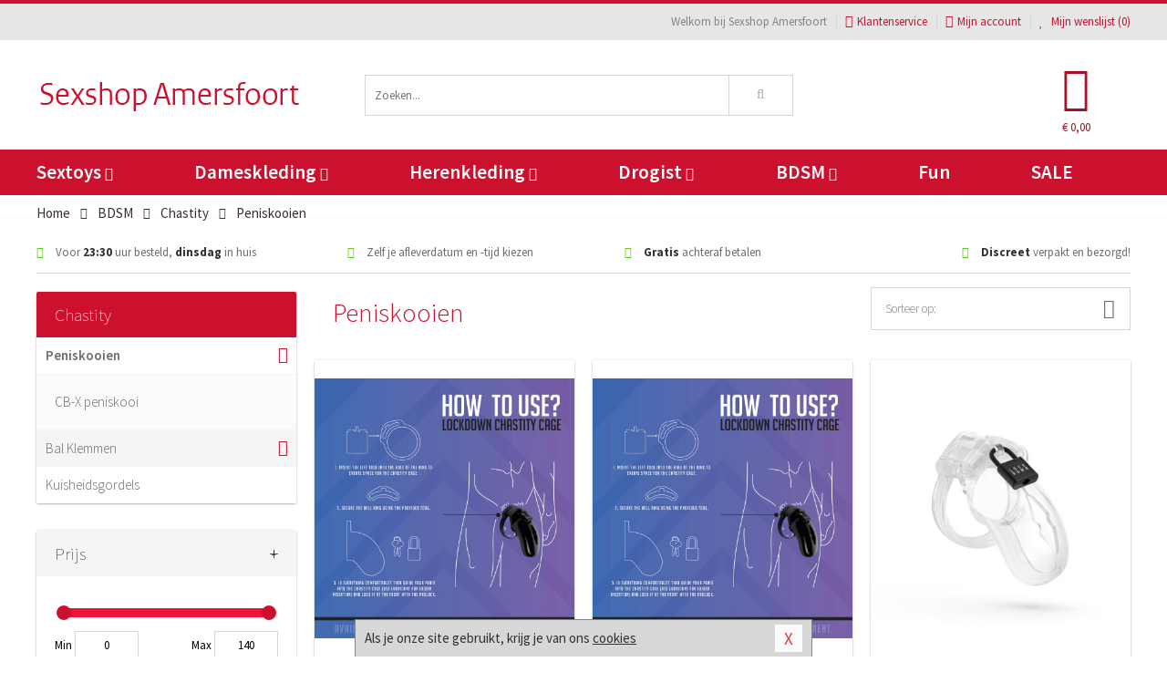

--- FILE ---
content_type: text/html; charset=UTF-8
request_url: https://www.sexshop-amersfoort.nl/peniskooi-bdsm
body_size: 9637
content:
<!DOCTYPE html>
<html lang="nl">
<head>
<title>Peniskooien</title>
<meta name="viewport" content="width=device-width, initial-scale=1.0, user-scalable=no">
<meta http-equiv="X-UA-Compatible" content="IE=edge">
<meta content="IE=edge" http-equiv="X-UA-Compatible">
<meta charset="utf-8">
<meta name="format-detection" content="telephone=no">



<meta name="robots" content="index, follow">






<meta name="keywords" content="">



<meta name="description" content="">









<link nonce="9419e3d74e1008b0d463e546da31bf2ecdb47ddd14da6727f309b8394ee1ae76" href="https://cdn.edc.nl/customs/css/styles_496.css" rel="stylesheet">






<meta name="author" content="Sexshop Amersfoort">



<link nonce="9419e3d74e1008b0d463e546da31bf2ecdb47ddd14da6727f309b8394ee1ae76" rel="canonical" href="https://www.sexshop-amersfoort.nl/peniskooi-bdsm">






<!-- Global site tag (gtag.js) - Google Analytics -->
<script  nonce="9419e3d74e1008b0d463e546da31bf2ecdb47ddd14da6727f309b8394ee1ae76" async src="https://www.googletagmanager.com/gtag/js?id=UA-42759616-29"></script>
<script  nonce="9419e3d74e1008b0d463e546da31bf2ecdb47ddd14da6727f309b8394ee1ae76">
    window.dataLayer = window.dataLayer || [];
    function gtag(){dataLayer.push(arguments);}
    gtag('js', new Date());

        gtag('config', 'UA-42759616-29');
</script>


<!-- HTML5 Shim and Respond.js IE8 support of HTML5 elements and media queries -->
<!-- WARNING: Respond.js doesn't work if you view the page via file:// -->
<!--[if lt IE 9]>
  <script  nonce="9419e3d74e1008b0d463e546da31bf2ecdb47ddd14da6727f309b8394ee1ae76" src="https://oss.maxcdn.com/libs/html5shiv/3.7.0/html5shiv.js"></script>
  <script  nonce="9419e3d74e1008b0d463e546da31bf2ecdb47ddd14da6727f309b8394ee1ae76" src="https://oss.maxcdn.com/libs/respond.js/1.3.0/respond.min.js"></script>
<![endif]-->


<style nonce="9419e3d74e1008b0d463e546da31bf2ecdb47ddd14da6727f309b8394ee1ae76">
#new_alert_overlay{
    position:fixed;
    top:0;
    right:0;
    bottom:0;
    left:0;
    content:'';
    z-index:9999;
    background-color:rgba(255,255,255,0.8);
}
.new-alert{
    position:absolute;
    top:50%;
    left:50%;
    z-index:10000;
    padding:15px;
    background-color:white;
    border:1px solid #333;
    transform:translate(-50%,-50%);
    text-align:center;
}

.new-alert button{
    margin-top:10px;
    padding:3px 13px;
    background:none;
    border:none;
    border:1px solid #B9B9B9;
    text-transform:uppercase;
}
</style>
</head>
<body>



<div class="body-blur"></div>






<div id="overall_popup_window"></div>
<div id="modal_wrapper"></div>



<div class="site-header-topbar">
<div class="container">







<div class="links-menu">
<ul>



<li class="welcome">Welkom bij Sexshop Amersfoort</li>



<li><a href="https://www.sexshop-amersfoort.nl/klantenservice" title="Klantenservice" target="_self"><i class="fa fa-comments"></i>Klantenservice</a></li>



<li><a href="https://www.sexshop-amersfoort.nl/account" title="Mijn account"><i class="fa fa-user"></i>Mijn account</a></li>



<li class="wishlistIndicator">
<a href="https://www.sexshop-amersfoort.nl/wenslijst" title="Mijn wenslijst">



<i id="wishlist_header_icon" class="fa fa-heart"></i>



Mijn wenslijst


(<span id="wishlist_header_count">0</span>)
</a>
</li>
</ul>
</div>






<div class="mobiele-header">


<div class="button menu">
<button id="mobile_navigation_button" type="button"><i class="fa fa-bars"></i></button>
</div>


<div class="button zoeken"><button id="mobile_search_button" type="button"><i class="fa fa-search"></i></button></div>


<div class="button wenslijst wishlistIndicator">
<a href="https://www.sexshop-amersfoort.nl/wenslijst" id="mobile_wishlist_button"><i class="fa fa-heart"></i></a>
</div>


<div id="header_winkelwagen_mob" class="button winkelmandje">
<a href="https://www.sexshop-amersfoort.nl/afrekenenwinkelwagen" id="mobile_shoppingcart_button"><i class="fa fa-shopping-basket"></i></a>
<span class="ww-aantal">0</span>
</div>


<div class="logo">
<a href="https://www.sexshop-amersfoort.nl/">
<img alt="Sexshop Amersfoort" class="img-responsive" src="https://cdn.edc.nl/customs/logos/mobiel/496.png" width="290" height="120">
</a>
</div>
</div>
</div>
</div>






<header id="website_header" class="site-header" onmouseleave="winkelwagenclose()">
<div class="container">



<div class="site-header-logo hidden-xs">
<a class="p-r-10" href="https://www.sexshop-amersfoort.nl/">
<img alt="Sexshop Amersfoort" class="img-responsive" src="https://cdn.edc.nl/customs/logos/shop/496.png" width="290" height="120">
</a>
</div>



<div class="site-header-zoeken">
<form id="top_search" class="header-zoeken-formulier" method="get" action="https://www.sexshop-amersfoort.nl/zoeken.html" accept-charset="utf-8">
<input class="header-zoeken-formulier-veld" type="search" name="zoek" placeholder="Zoeken..." onblur="setTimeout(tzs3,500);" onkeyup="tzs(this.value)" onkeydown="tzs4()" autocomplete="off">
<button class="header-zoeken-formulier-knop" type="submit" value="Zoeken"><i class="fa fa-search"></i></button>
<div id="zoeksuggesties" class="hidden-xs"></div>
</form>
</div>



<div id="top_cart" class="site-header-winkelmandje hidden-xs">
<a id="shopping_cart_icon" class="winkelmandje" href="https://www.sexshop-amersfoort.nl/afrekenenwinkelwagen" onmouseenter="winkelwagenopen()">



<div class="winkelmandje-icoon"><i class="fa fa-shopping-basket"></i></div>






<div id="shopping_cart_total" class="winkelmandje-prijs">&euro; 0,00</div>
</a></div>




<div id="top_microcart" class="hidden-xs">
<div class="wrapper">
<h2>
Winkelwagen <button type="button" class="" onclick="winkelwagenclose()"><i class="fa fa-times"></i></button>
</h2>
<div class="lege-winkelwagen">
<p>Je winkelwagen bevat nog geen producten.</p>
</div>
</div></div>
</div>
</header>



<nav id="site_navigation">
<div class="container">
<ul class="p-0">
<li class="menu-item mobile title">Winkelen <span class="close-navigation c-pointer">X</span></li>






<li class="menu-item ">
<a href="https://www.sexshop-amersfoort.nl/sextoys">
Sextoys<i class="fa fa-caret-down"></i>
</a>


<ul class="sub-nav" style="height:290px;">
<li>
<ul>
<li class="title">
<a href="https://www.sexshop-amersfoort.nl/sextoys/vibrators" title="Vibrators" target="_self">
Vibrators</a>
</li>
<li><a href="https://www.sexshop-amersfoort.nl/mini-vibrator" title="Mini Vibrators" target="_self">Mini Vibrators</a></li>
<li><a href="https://www.sexshop-amersfoort.nl/wand-vibrator" title="Wand Vibrators" target="_self">Wand Vibrators</a></li>
<li><a href="https://www.sexshop-amersfoort.nl/opleg-vibrator" title="Opleg Vibrators" target="_self">Opleg Vibrators</a></li>
<li><a href="https://www.sexshop-amersfoort.nl/realistische-vibrator" title="Realistische Vibrators" target="_self">Realistische Vibrators</a></li>
<li><a href="https://www.sexshop-amersfoort.nl/koppel-vibrator" title="Koppel Vibrators" target="_self">Koppel Vibrators</a></li>
<li><a href="https://www.sexshop-amersfoort.nl/tarzan-vibrator" title="Tarzan Vibrators" target="_self">Tarzan Vibrators</a></li>
</ul>
<ul>
<li class="title">
<a href="https://www.sexshop-amersfoort.nl/sextoys/dildos" title="Dildo's" target="_self">
Dildo's</a>
</li>
<li><a href="https://www.sexshop-amersfoort.nl/dubbele-dildo" title="Dubbele Dildo's" target="_self">Dubbele Dildo's</a></li>
<li><a href="https://www.sexshop-amersfoort.nl/xxl-dildo" title="XXL Dildo's" target="_self">XXL Dildo's</a></li>
<li><a href="https://www.sexshop-amersfoort.nl/metalen-dildo" title="Metalen Dildo's" target="_self">Metalen Dildo's</a></li>
<li><a href="https://www.sexshop-amersfoort.nl/realistische-dildo" title="Realistische Dildo's" target="_self">Realistische Dildo's</a></li>
<li><a href="https://www.sexshop-amersfoort.nl/anaal-dildo" title="Anaal Dildo's" target="_self">Anaal Dildo's</a></li>
<li><a href="https://www.sexshop-amersfoort.nl/strapon-dildo" title="Voorbind Dildo's" target="_self">Voorbind Dildo's</a></li>
</ul>
<ul>
<li class="title">
<a href="https://www.sexshop-amersfoort.nl/sextoys/masturbators" title="Masturbators   " target="_self">
Masturbators   </a>
</li>
<li><a href="https://www.sexshop-amersfoort.nl/mond-masturbator" title="Kunst Mond" target="_self">Kunst Mond</a></li>
<li><a href="https://www.sexshop-amersfoort.nl/kunstvagina" title="Kunst Vagina" target="_self">Kunst Vagina</a></li>
<li><a href="https://www.sexshop-amersfoort.nl/fleshlight-masturbator" title="Fleshlight Masturbators" target="_self">Fleshlight Masturbators</a></li>
<li><a href="https://www.sexshop-amersfoort.nl/opblaaspop" title="Opblaaspoppen" target="_self">Opblaaspoppen</a></li>
<li><a href="https://www.sexshop-amersfoort.nl/kont-masturbator" title="Kunst Kont" target="_self">Kunst Kont</a></li>
<li><a href="https://www.sexshop-amersfoort.nl/vibrerende-masturbator" title="Vibrerende Masturbators" target="_self">Vibrerende Masturbators</a></li>
</ul>
<ul>
<li class="title">
<a href="https://www.sexshop-amersfoort.nl/sextoys/anaal-speeltjes" title="Anaal Speeltjes " target="_self">
Anaal Speeltjes </a>
</li>
<li><a href="https://www.sexshop-amersfoort.nl/anaal-kralen/klassieke-beads" title="Anaal Beads" target="_self">Anaal Beads</a></li>
<li><a href="https://www.sexshop-amersfoort.nl/buttplug-met-vibraties" title="Buttplugs Vibrerend" target="_self">Buttplugs Vibrerend</a></li>
<li><a href="https://www.sexshop-amersfoort.nl/anaal-kralen/anaalkettingen" title="Anaal Kettingen" target="_self">Anaal Kettingen</a></li>
<li><a href="https://www.sexshop-amersfoort.nl/xxl-buttplug" title="Buttplugs XXL" target="_self">Buttplugs XXL</a></li>
<li><a href="https://www.sexshop-amersfoort.nl/buttplug-set" title="Buttplug Sets" target="_self">Buttplug Sets</a></li>
<li><a href="https://www.sexshop-amersfoort.nl/standaard-buttplug" title="Buttplugs Standaard" target="_self">Buttplugs Standaard</a></li>
</ul>
<ul>
<li class="title">Meer Seksspeeltjes</li>
<li><a href="https://www.sexshop-amersfoort.nl/penisring-set" title="Penisringen" target="_self">Penisringen</a></li>
<li><a href="https://www.sexshop-amersfoort.nl/erotische-cadeaus" title="Erotische Cadeaus" target="_self">Erotische Cadeaus</a></li>
<li><a href="https://www.sexshop-amersfoort.nl/neukmachine" title="Seksmachines" target="_self">Seksmachines</a></li>
<li><a href="https://www.sexshop-amersfoort.nl/spannende-fun-artikelen" title="Fun Artikelen" target="_self">Fun Artikelen</a></li>
<li><a href="https://www.sexshop-amersfoort.nl/vibrerend-ei" title="Vibratie Eitjes" target="_self">Vibratie Eitjes</a></li>
<li><a href="https://www.sexshop-amersfoort.nl/penis-sleeve" title="Penis Sleeves" target="_self">Penis Sleeves</a></li>
</ul>
</li>
</ul>
</li>
<li class="menu-item ">
<a href="https://www.sexshop-amersfoort.nl/vrouwen">
Dameskleding<i class="fa fa-caret-down"></i>
</a>


<ul class="sub-nav" style="height:290px;">
<li>
<ul>
<li class="title">
<a href="https://www.sexshop-amersfoort.nl/vrouwen/lingerie-vrouwen" title="Lingerie " target="_self">
Lingerie </a>
</li>
<li><a href="https://www.sexshop-amersfoort.nl/sexy-catsuit" title="Catsuits" target="_self">Catsuits</a></li>
<li><a href="https://www.sexshop-amersfoort.nl/sexy-dames-string" title="Strings" target="_self">Strings</a></li>
<li><a href="https://www.sexshop-amersfoort.nl/bustier-korset" title="Korsetten" target="_self">Korsetten</a></li>
<li><a href="https://www.sexshop-amersfoort.nl/nachtkleding" title="Nachtkleding" target="_self">Nachtkleding</a></li>
<li><a href="https://www.sexshop-amersfoort.nl/erotische-bh-setjes" title="BH-Sets" target="_self">BH-Sets</a></li>
<li><a href="https://www.sexshop-amersfoort.nl/kostuums-rollenspel" title="Rollenspel" target="_self">Rollenspel</a></li>
</ul>
<ul>
<li class="title">
<a href="https://www.sexshop-amersfoort.nl/vrouwen/kleding-vrouwen" title="Kleding" target="_self">
Kleding</a>
</li>
<li><a href="https://www.sexshop-amersfoort.nl/clubwear-kleding" title="Clubwear" target="_self">Clubwear</a></li>
<li><a href="https://www.sexshop-amersfoort.nl/sexy-top-met-rok/rokjes" title="Rokjes" target="_self">Rokjes</a></li>
<li><a href="https://www.sexshop-amersfoort.nl/erotische-jurkjes" title="Erotische Jurkjes" target="_self">Erotische Jurkjes</a></li>
<li><a href="https://www.sexshop-amersfoort.nl/sexy-top-met-rok/tops" title="Topjes" target="_self">Topjes</a></li>
<li><a href="https://www.sexshop-amersfoort.nl/sexy-jurkje" title="Jurkjes" target="_self">Jurkjes</a></li>
<li><a href="https://www.sexshop-amersfoort.nl/sexy-dames-kostuums" title="Kostuums" target="_self">Kostuums</a></li>
</ul>
<ul>
<li class="title">
<a href="https://www.sexshop-amersfoort.nl/vrouwen/fetish-voor-haar" title="Fetish Collectie " target="_self">
Fetish Collectie </a>
</li>
<li><a href="https://www.sexshop-amersfoort.nl/latex-damescollectie/latex-kousen" title="Latex Kousen" target="_self">Latex Kousen</a></li>
<li><a href="https://www.sexshop-amersfoort.nl/leren-kleding-voor-haar" title="Leer Collectie" target="_self">Leer Collectie</a></li>
<li><a href="https://www.sexshop-amersfoort.nl/lak-damescollectie" title="Lak Collectie " target="_self">Lak Collectie </a></li>
<li><a href="https://www.sexshop-amersfoort.nl/wetlook-kleding-voor-haar/sale" title="Sale Wetlook" target="_self">Sale Wetlook</a></li>
<li><a href="https://www.sexshop-amersfoort.nl/latex-damescollectie" title="Latex Collectie" target="_self">Latex Collectie</a></li>
<li><a href="https://www.sexshop-amersfoort.nl/wetlook-kleding-voor-haar" title="Wetlook Collectie" target="_self">Wetlook Collectie</a></li>
</ul>
<ul>
<li class="title">
<a href="https://www.sexshop-amersfoort.nl/vrouwen/beenmode" title="Beenmode" target="_self">
Beenmode</a>
</li>
<li><a href="https://www.sexshop-amersfoort.nl/sexy-panty/pantys-open-kruisje" title="Erotische Panty's" target="_self">Erotische Panty's</a></li>
<li><a href="https://www.sexshop-amersfoort.nl/sexy-panty" title="Panty Collectie " target="_self">Panty Collectie </a></li>
<li><a href="https://www.sexshop-amersfoort.nl/dames-kousen/fun-kousen" title="Fun Kousen" target="_self">Fun Kousen</a></li>
<li><a href="https://www.sexshop-amersfoort.nl/dames-kousen" title="Kousen Collectie" target="_self">Kousen Collectie</a></li>
<li><a href="https://www.sexshop-amersfoort.nl/dames-legging" title="Leggings" target="_self">Leggings</a></li>
</ul>
<ul>
<li class="title">
<a href="https://www.sexshop-amersfoort.nl/vrouwen/accessoires" title="Accessoires" target="_self">
Accessoires</a>
</li>
<li><a href="https://www.sexshop-amersfoort.nl/pruiken" title="Pruiken" target="_self">Pruiken</a></li>
<li><a href="https://www.sexshop-amersfoort.nl/sexy-halsband-vrouwen" title="Halsbanden" target="_self">Halsbanden</a></li>
<li><a href="https://www.sexshop-amersfoort.nl/erotische-sieraden" title="Sieraden" target="_self">Sieraden</a></li>
<li><a href="https://www.sexshop-amersfoort.nl/sexy-handschoenen" title="Handschoenen" target="_self">Handschoenen</a></li>
<li><a href="https://www.sexshop-amersfoort.nl/valse-wimpers" title="Wimpers" target="_self">Wimpers</a></li>
<li><a href="https://www.sexshop-amersfoort.nl/sexy-masker" title="Maskers" target="_self">Maskers</a></li>
</ul>
</li>
</ul>
</li>
<li class="menu-item ">
<a href="https://www.sexshop-amersfoort.nl/mannen">
Herenkleding<i class="fa fa-caret-down"></i>
</a>


<ul class="sub-nav" style="height:290px;">
<li>
<ul>
<li class="title">
<a href="https://www.sexshop-amersfoort.nl/mannen/lingerie-mannen" title="Heren Collectie" target="_self">
Heren Collectie</a>
</li>
<li><a href="https://www.sexshop-amersfoort.nl/heren-lingerie-body" title="Body's" target="_self">Body's</a></li>
<li><a href="https://www.sexshop-amersfoort.nl/sexy-heren-slip" title="Slips" target="_self">Slips</a></li>
<li><a href="https://www.sexshop-amersfoort.nl/jockstraps" title="Jockstraps" target="_self">Jockstraps</a></li>
<li><a href="https://www.sexshop-amersfoort.nl/heren-kostuums-rollenspel" title="Kostuums" target="_self">Kostuums</a></li>
<li><a href="https://www.sexshop-amersfoort.nl/sexy-heren-shirt" title="Shirts" target="_self">Shirts</a></li>
</ul>
<ul>
<li class="title">
<a href="https://www.sexshop-amersfoort.nl/sexy-heren-boxershorts" title="Shorts " target="_self">
Shorts </a>
</li>
<li><a href="https://www.sexshop-amersfoort.nl/sexy-heren-boxershorts/lang-short" title="Lange Shorts" target="_self">Lange Shorts</a></li>
<li><a href="https://www.sexshop-amersfoort.nl/sexy-heren-boxershorts" title="Sale Shorts" target="_self">Sale Shorts</a></li>
<li><a href="https://www.sexshop-amersfoort.nl/sexy-heren-boxershorts/transparante-shorts" title="Transparante Shorts" target="_self">Transparante Shorts</a></li>
<li><a href="https://www.sexshop-amersfoort.nl/sexy-heren-boxershorts/klassieke-shorts" title="Klassieke Shorts" target="_self">Klassieke Shorts</a></li>
</ul>
<ul>
<li class="title">
<a href="https://www.sexshop-amersfoort.nl/sexy-heren-string" title="Strings" target="_self">
Strings</a>
</li>
<li><a href="https://www.sexshop-amersfoort.nl/sexy-heren-string/transparante-strings" title="Transparante Strings" target="_self">Transparante Strings</a></li>
<li><a href="https://www.sexshop-amersfoort.nl/sexy-heren-string/fun-strings" title="Fun Strings" target="_self">Fun Strings</a></li>
<li><a href="https://www.sexshop-amersfoort.nl/sexy-heren-string/klassieke-heren-string" title="Klassieke Strings" target="_self">Klassieke Strings</a></li>
<li><a href="https://www.sexshop-amersfoort.nl/sexy-heren-string/sale" title="Sale Strings" target="_self">Sale Strings</a></li>
<li><a href="https://www.sexshop-amersfoort.nl/sexy-heren-string/erotische-strings" title="Erotische Strings" target="_self">Erotische Strings</a></li>
</ul>
<ul>
<li class="title">
<a href="https://www.sexshop-amersfoort.nl/mannen/fetish-voor-hem" title="Fetish Collectie" target="_self">
Fetish Collectie</a>
</li>
<li><a href="https://www.sexshop-amersfoort.nl/latex-herenkleding" title="Latex Collectie" target="_self">Latex Collectie</a></li>
<li><a href="https://www.sexshop-amersfoort.nl/leren-kleding-mannen" title="Leer Collectie" target="_self">Leer Collectie</a></li>
<li><a href="https://www.sexshop-amersfoort.nl/dildo-slip/dildo-slip-mannen" title="Dildo Slips" target="_self">Dildo Slips</a></li>
<li><a href="https://www.sexshop-amersfoort.nl/wetlook-kleding-heren" title="Wetlook Collectie " target="_self">Wetlook Collectie </a></li>
<li><a href="https://www.sexshop-amersfoort.nl/lak-herenkleding" title="Lak Collectie " target="_self">Lak Collectie </a></li>
</ul>
<ul>
<li class="title">
<a href="https://www.sexshop-amersfoort.nl/merken" title="Populaire Merken" target="_self">
Populaire Merken</a>
</li>
<li><a href="https://www.sexshop-amersfoort.nl/merken/goodfellas" title="Goodfellas" target="_self">Goodfellas</a></li>
<li><a href="https://www.sexshop-amersfoort.nl/merken/apollo" title="Apollo" target="_self">Apollo</a></li>
<li><a href="https://www.sexshop-amersfoort.nl/merken/male-power-lingerie" title="Male Power" target="_self">Male Power</a></li>
<li><a href="https://www.sexshop-amersfoort.nl/merken/blue-line" title="Blue Line" target="_self">Blue Line</a></li>
<li><a href="https://www.sexshop-amersfoort.nl/merken/envy-menswear" title="Envy" target="_self">Envy</a></li>
</ul>
</li>
</ul>
</li>
<li class="menu-item ">
<a href="https://www.sexshop-amersfoort.nl/drogist">
Drogist<i class="fa fa-caret-down"></i>
</a>


<ul class="sub-nav" style="height:290px;">
<li>
<ul>
<li class="title">
<a href="https://www.sexshop-amersfoort.nl/drogist/vrouwen" title="Vrouwen" target="_self">
Vrouwen</a>
</li>
<li><a href="https://www.sexshop-amersfoort.nl/persoonlijke-verzorging-dames" title="Persoonlijke Verzorging" target="_self">Persoonlijke Verzorging</a></li>
<li><a href="https://www.sexshop-amersfoort.nl/intieme-douche-vrouwen" title="Intieme Douches" target="_self">Intieme Douches</a></li>
<li><a href="https://www.sexshop-amersfoort.nl/libido-verhogen-vrouw" title="Libido Verhogers" target="_self">Libido Verhogers</a></li>
<li><a href="https://www.sexshop-amersfoort.nl/borstpomp" title="Borstpompen" target="_self">Borstpompen</a></li>
<li><a href="https://www.sexshop-amersfoort.nl/erotische-dames-parfums" title="Parfums &amp; Feromonen" target="_self">Parfums &amp; Feromonen</a></li>
<li><a href="https://www.sexshop-amersfoort.nl/vagina-creme" title="Crèmes " target="_self">Crèmes </a></li>
</ul>
<ul>
<li class="title">
<a href="https://www.sexshop-amersfoort.nl/drogist/mannen" title="Mannen" target="_self">
Mannen</a>
</li>
<li><a href="https://www.sexshop-amersfoort.nl/persoonlijke-verzorging-heren" title="Scheerproducten" target="_self">Scheerproducten</a></li>
<li><a href="https://www.sexshop-amersfoort.nl/erectiemiddelen" title="Erectiepillen" target="_self">Erectiepillen</a></li>
<li><a href="https://www.sexshop-amersfoort.nl/klaarkomen-uitstellen" title="Uitstellen Klaarkomen" target="_self">Uitstellen Klaarkomen</a></li>
<li><a href="https://www.sexshop-amersfoort.nl/intieme-douche" title="Intieme Verzorging" target="_self">Intieme Verzorging</a></li>
<li><a href="https://www.sexshop-amersfoort.nl/verbeteren-sperma" title="Verbeteren Sperma" target="_self">Verbeteren Sperma</a></li>
<li><a href="https://www.sexshop-amersfoort.nl/libido-verhogen-man" title="Libido Verhogers" target="_self">Libido Verhogers</a></li>
</ul>
<ul>
<li class="title">
<a href="https://www.sexshop-amersfoort.nl/drogist/glijmiddelen" title="Glijmiddelen" target="_self">
Glijmiddelen</a>
</li>
<li><a href="https://www.sexshop-amersfoort.nl/siliconen-glijmiddel" title="Glijmiddel Siliconen" target="_self">Glijmiddel Siliconen</a></li>
<li><a href="https://www.sexshop-amersfoort.nl/smaakjes-glijmiddel" title="Glijmiddel Smaakje" target="_self">Glijmiddel Smaakje</a></li>
<li><a href="https://www.sexshop-amersfoort.nl/fisting-gel" title="Fisting Gel" target="_self">Fisting Gel</a></li>
<li><a href="https://www.sexshop-amersfoort.nl/stimulerend-glijmiddel" title="Glijmiddel Stimulerend" target="_self">Glijmiddel Stimulerend</a></li>
<li><a href="https://www.sexshop-amersfoort.nl/anaal-glijmiddel" title="Glijmiddel Anaal " target="_self">Glijmiddel Anaal </a></li>
<li><a href="https://www.sexshop-amersfoort.nl/glijmiddel-waterbasis" title="Glijmiddel Waterbasis" target="_self">Glijmiddel Waterbasis</a></li>
</ul>
<ul>
<li class="title">
<a href="https://www.sexshop-amersfoort.nl/drogist/massage" title="Massage" target="_self">
Massage</a>
</li>
<li><a href="https://www.sexshop-amersfoort.nl/massage-kaars" title="Massage Kaarsen" target="_self">Massage Kaarsen</a></li>
<li><a href="https://www.sexshop-amersfoort.nl/lichaamspoeder" title="Lichaamspoeder" target="_self">Lichaamspoeder</a></li>
<li><a href="https://www.sexshop-amersfoort.nl/massage-olie" title="Massage Oliën " target="_self">Massage Oliën </a></li>
<li><a href="https://www.sexshop-amersfoort.nl/massage-apparaat" title="Massage Apparaten" target="_self">Massage Apparaten</a></li>
<li><a href="https://www.sexshop-amersfoort.nl/massage-cadeau" title="Massage Cadeaus" target="_self">Massage Cadeaus</a></li>
<li><a href="https://www.sexshop-amersfoort.nl/bodypaint" title="Bodypaint" target="_self">Bodypaint</a></li>
</ul>
<ul>
<li class="title">
<a href="https://www.sexshop-amersfoort.nl/drogist/condooms" title="Condooms" target="_self">
Condooms</a>
</li>
<li><a href="https://www.sexshop-amersfoort.nl/stimulerende-condooms" title="Extra Stimulerend" target="_self">Extra Stimulerend</a></li>
<li><a href="https://www.sexshop-amersfoort.nl/standaard-condooms" title="Standaard" target="_self">Standaard</a></li>
<li><a href="https://www.sexshop-amersfoort.nl/latexvrije-condooms" title="Latexvrij" target="_self">Latexvrij</a></li>
<li><a href="https://www.sexshop-amersfoort.nl/condoom-orgasme-uitstellen" title="Orgasme Uitstellen" target="_self">Orgasme Uitstellen</a></li>
<li><a href="https://www.sexshop-amersfoort.nl/bulkverpakking-condooms" title="Bulkverpakking" target="_self">Bulkverpakking</a></li>
<li><a href="https://www.sexshop-amersfoort.nl/smaak-condooms" title="Smaakje" target="_self">Smaakje</a></li>
</ul>
</li>
</ul>
</li>
<li class="menu-item ">
<a href="https://www.sexshop-amersfoort.nl/bdsm">
BDSM<i class="fa fa-caret-down"></i>
</a>


<ul class="sub-nav" style="height:290px;">
<li>
<ul>
<li class="title">
<a href="https://www.sexshop-amersfoort.nl/bdsm/boeien" title="Boeien" target="_self">
Boeien</a>
</li>
<li><a href="https://www.sexshop-amersfoort.nl/enkelboeien-bdsm" title="Enkelboeien" target="_self">Enkelboeien</a></li>
<li><a href="https://www.sexshop-amersfoort.nl/satijnen-boeien-bdsm" title="Satijnen Boeien" target="_self">Satijnen Boeien</a></li>
<li><a href="https://www.sexshop-amersfoort.nl/boeien-hogtie" title="Hogtie Boeien" target="_self">Hogtie Boeien</a></li>
<li><a href="https://www.sexshop-amersfoort.nl/stalen-boeien-bdsm" title="Stalen Boeien" target="_self">Stalen Boeien</a></li>
<li><a href="https://www.sexshop-amersfoort.nl/leren-boeien-bdsm" title="Leder Boeien" target="_self">Leder Boeien</a></li>
<li><a href="https://www.sexshop-amersfoort.nl/pluche-boeien-bdsm" title="Pluche Boeien" target="_self">Pluche Boeien</a></li>
</ul>
<ul>
<li class="title">
<a href="https://www.sexshop-amersfoort.nl/bdsm/sm-speeltjes" title="SM Speeltjes" target="_self">
SM Speeltjes</a>
</li>
<li><a href="https://www.sexshop-amersfoort.nl/pinwheel-bdsm" title="Pinwheels" target="_self">Pinwheels</a></li>
<li><a href="https://www.sexshop-amersfoort.nl/dilator" title="Dilators" target="_self">Dilators</a></li>
<li><a href="https://www.sexshop-amersfoort.nl/tepelklemmen" title="Tepelklemmen" target="_self">Tepelklemmen</a></li>
<li><a href="https://www.sexshop-amersfoort.nl/electro-sex" title="Electro Sex" target="_self">Electro Sex</a></li>
<li><a href="https://www.sexshop-amersfoort.nl/sm-zweep" title="Zwepen" target="_self">Zwepen</a></li>
<li><a href="https://www.sexshop-amersfoort.nl/sm-paddle" title="Paddles" target="_self">Paddles</a></li>
</ul>
<ul>
<li class="title">
<a href="https://www.sexshop-amersfoort.nl/bdsm/bondage" title="Bondage Toys" target="_self">
Bondage Toys</a>
</li>
<li><a href="https://www.sexshop-amersfoort.nl/bondage-harnas-bdsm" title="Harnassen" target="_self">Harnassen</a></li>
<li><a href="https://www.sexshop-amersfoort.nl/spreidstang-bdsm" title="Spreidstangen" target="_self">Spreidstangen</a></li>
<li><a href="https://www.sexshop-amersfoort.nl/knevel-bdsm" title="Knevels" target="_self">Knevels</a></li>
<li><a href="https://www.sexshop-amersfoort.nl/maskers-bdsm" title="Maskers" target="_self">Maskers</a></li>
<li><a href="https://www.sexshop-amersfoort.nl/halsband-bdsm" title="Halsbanden" target="_self">Halsbanden</a></li>
<li><a href="https://www.sexshop-amersfoort.nl/bondage-set-bdsm" title="Pakketten" target="_self">Pakketten</a></li>
</ul>
<ul>
<li class="title">
<a href="https://www.sexshop-amersfoort.nl/bdsm/chastity" title="Chastity" target="_self">
Chastity</a>
</li>
<li><a href="https://www.sexshop-amersfoort.nl/bal-klemmen-bdsm/ball-stretchers" title="Ball Stretchers" target="_self">Ball Stretchers</a></li>
<li><a href="https://www.sexshop-amersfoort.nl/peniskooi-bdsm/cbx-peniskooi" title="CB-X Kooien" target="_self">CB-X Kooien</a></li>
<li><a href="https://www.sexshop-amersfoort.nl/bal-klemmen-bdsm/ball-crushers" title="Ball Crushers" target="_self">Ball Crushers</a></li>
<li><a href="https://www.sexshop-amersfoort.nl/kuisheidsgordel" title="Kuisheidsgordels" target="_self">Kuisheidsgordels</a></li>
<li><a href="https://www.sexshop-amersfoort.nl/bal-klemmen-bdsm/ball-spreaders" title="Ball Spreaders" target="_self">Ball Spreaders</a></li>
<li><a href="https://www.sexshop-amersfoort.nl/peniskooi-bdsm" title="Peniskooien" target="_self">Peniskooien</a></li>
</ul>
<ul>
<li class="title">Specials  </li>
<li><a href="https://www.sexshop-amersfoort.nl/kietelveer-bdsm" title="Kietelveren" target="_self">Kietelveren</a></li>
<li><a href="https://www.sexshop-amersfoort.nl/tepelzuigers" title="Tepelzuigers" target="_self">Tepelzuigers</a></li>
<li><a href="https://www.sexshop-amersfoort.nl/penis-plug-bdsm" title="Penis Plugs" target="_self">Penis Plugs</a></li>
<li><a href="https://www.sexshop-amersfoort.nl/sm-kaars-bdsm" title="SM Kaarsen" target="_self">SM Kaarsen</a></li>
<li><a href="https://www.sexshop-amersfoort.nl/bondage-touwen-bdsm" title="Bondage Touwen" target="_self">Bondage Touwen</a></li>
<li><a href="https://www.sexshop-amersfoort.nl/speculum" title="Speculums" target="_self">Speculums</a></li>
</ul>
</li>
</ul>
</li>
<li class="menu-item hide">
<a href="https://www.sexshop-amersfoort.nl/fun">
Fun</a>


</li>
<li class="menu-item ">
<a href="https://www.sexshop-amersfoort.nl/fun">
Fun</a>


</li>
<li class="menu-item sale hidden-xs">
<a href="https://www.sexshop-amersfoort.nl/sale">
SALE</a>


</li>






<li class="menu-item mobile"><a href="https://www.sexshop-amersfoort.nl/blog">Blog</a></li>
<li class="menu-item mobile title">Account</li>
<li class="menu-item mobile"><a href="https://www.sexshop-amersfoort.nl/afrekenenwinkelwagen"><i class="fa fa-shopping-basket"></i> Winkelwagen</a></li>
<li class="menu-item mobile"><a href="https://www.sexshop-amersfoort.nl/wenslijst"><i class="fa fa-heart"></i> Wenslijst</a></li>
<li class="menu-item mobile"><a href="https://www.sexshop-amersfoort.nl/account"><i class="fa fa-user"></i> Mijn account</a></li>
<li class="menu-item visible-xs klantenservice">
<a href="https://www.sexshop-amersfoort.nl/klantenservice">
<i class="fa fa-comments"></i>
<span class="hidden-xs">+31 598 690453<br></span>
<span class="subline">Klantenservice </span>
</a>
</li>
</ul>
</div>
</nav>






<nav>
<div class="breadcrumb-container white">
<div class="container">
<div class="row">
<div class="col-xs-12 col-sm-12 col-md-12 col-lg-12">
<ul id="breadcrumb">
<li>
<a href="/">
<span>
<span>Terug naar</span>  Home</span>
</a>
</li>
<li>
<a href="/bdsm">
<span>
<span>Terug naar</span>  BDSM</span>
</a>
</li>
<li>
<a href="/bdsm/chastity">
<span>
<span>Terug naar</span>  Chastity</span>
</a>
</li>
</ul>

<div class="actieve-pagina">
<i class="visible-xs fa fa-caret-left"></i>
<span>
Peniskooien</span>
</div>
</div>
</div>
</div>
</div>

<script  nonce="9419e3d74e1008b0d463e546da31bf2ecdb47ddd14da6727f309b8394ee1ae76" type="application/ld+json">
{
  "@context": "http://schema.org",
  "@type": "BreadcrumbList",
  "itemListElement": [
  {
    "@type": "ListItem",
    "position": 1,
    "item": {
      "@id": "/",
      "name": "Home"
    }
  },
   {
    "@type": "ListItem",
    "position": 2,
    "item": {
      "@id": "/bdsm",
      "name": "BDSM"
    }
  },
   {
    "@type": "ListItem",
    "position": 3,
    "item": {
      "@id": "/bdsm/chastity",
      "name": "Chastity"
    }
  },
   {
    "@type": "ListItem",
    "position": 4,
    "item": {
      "@id": "/peniskooi-bdsm",
      "name": "Peniskooien"
    }
  }
   ]
}
</script>


<div class="usp-wrapper">
<div class="container">
<div class="row">
<div class="hidden-xs col-sm-12 col-md-12 col-lg-12">

<ul class="usps">
<li><span class="fa fa-check c-c2a"></span> Voor <strong>23:30</strong> uur besteld, <strong>dinsdag</strong> in huis</li>
<li class=" hidden-sm hidden-md"><span class="fa fa-check c-c2a"></span> Zelf je afleverdatum en -tijd kiezen</li>
<li class="hidden-sm"><span class="fa fa-check c-c2a"></span> <strong>Gratis</strong> achteraf betalen</li>
<li><span class="fa fa-check c-c2a"></span> <strong>Discreet</strong> verpakt en bezorgd!</li>
</ul>
</div>
</div>
</div>
</div>
</nav>






<div id="categorieen">
<div class="container">
<div class="row">
<div class="col-xs-12 col-sm-4 col-md-3 col-lg-3   sidebar">
<nav>



<div class="card vol-xs m-b-0 visible-xs">
<div class="card-content">
<div class="list icon-right">
<div class="item bg-light f-600 oac-t">
BDSM<div class="item-right-icon">
<div class="ic">+</div>
<div class="io d-none-ni">-</div>
</div>
</div>
<div class="card m-b-0 d-none-ni">
<div class="card-content">
<div class="list striped">
<div class="item"><a href="/bdsm/boeien">Boeien</a></div>
<div class="item"><a href="/bdsm/bondage">Bondage</a></div>
<div class="item"><a href="/bdsm/chastity">Chastity</a></div>
<div class="item"><a href="/bdsm/sm-speeltjes">SM Speeltjes</a></div>
</div>
</div>
</div>
</div>
</div>
</div>



<div class="card vol-xs m-b-0 visible-xs">
<div class="card-content">
<div class="list icon-right">
<div class="item bg-lighter f-600 visible-xs oac-t" data-oac-target=".hoofdmenu">
Chastity<div class="item-right-icon">
<div class="ic">+</div>
<div class="io d-none-ni">-</div>
</div>
</div>
</div>
</div>
</div>
<div class="card m-xs-t-0 m-xs-b-0 m-t-20 hoofdmenu vol-xs">
<div class="card-header hidden-xs">
<div class="card-title">Chastity</div>
</div>
<div class="card-content">
<ul id="categorie_items" class="list icon-right striped collapse">
<li class="item active ">
<a href="/peniskooi-bdsm">
Peniskooien</a>




<span class="item-right-icon oac-t">
<i class="ic fa fa-minus-square"></i>
<i class="io fa fa-plus-square"></i>
</span>



<div class="sub-items open">


<div class="item">
<a href="/peniskooi-bdsm/cbx-peniskooi">
CB-X peniskooi</a>
</div>



</div>
</li>
<li class="item  ">
<a href="/bal-klemmen-bdsm">
Bal Klemmen</a>




<span class="item-right-icon oac-t">
<i class="ic fa fa-minus-square"></i>
<i class="io fa fa-plus-square"></i>
</span>



<div class="sub-items ">


<div class="item">
<a href="/bal-klemmen-bdsm/ball-stretchers">
Ball Stretchers</a>
</div>


<div class="item">
<a href="/bal-klemmen-bdsm/ball-crushers">
Ball Crushers</a>
</div>


<div class="item">
<a href="/bal-klemmen-bdsm/ball-spreaders">
Ball Spreaders</a>
</div>



</div>
</li>
<li class="item  ">
<a href="/kuisheidsgordel">
Kuisheidsgordels</a>

</li>
</ul>
</div>
</div>



<div class="visible-xs">
<div class="visible-xs">
<div class="filteren">
<div id="sort_trigger_xs" class="optie sort-trigger-xs oac-t" data-oac-target=".sorteren-xs">
Sorteer op:
<div class="io"><i class="fa fa-angle-down"></i></div>
<div class="ic d-none-ni"><i class="fa fa-angle-up"></i></div>
</div>
<div class="optie oac-t" data-oac-target="#product_filters">
Filter op:
<div class="io"><i class="fa fa-angle-down"></i></div>
<div class="ic d-none-ni"><i class="fa fa-angle-up"></i></div>
</div>
</div>


<div id="sort" class="sorteren-xs d-none-ni">
<div class="card vol-xs">
<div class="card-content">
<div class="list striped">
<div class="item c-pointer" onclick="cat_sort('sortering','0','19203','.sort-trigger-xs')">Populariteit</div>
<div class="item c-pointer" onclick="cat_sort('sortering','1','19203','.sort-trigger-xs')">Nieuw</div>
<div class="item c-pointer" onclick="cat_sort('sortering','2','19203','.sort-trigger-xs')">Prijs laag naar hoog</div>
<div class="item c-pointer" onclick="cat_sort('sortering','3','19203','.sort-trigger-xs')">Prijs hoog naar laag</div>
<div class="item c-pointer" onclick="cat_sort('sortering','4','19203','.sort-trigger-xs')">Korting</div>
</div>
</div>
</div>
</div>
</div>


<div class="hidden-xs">
<div class="filteren">
<div id="sort_trigger" class="optie sort-trigger oac-t" data-oac-target=".sorteren">
Sorteer op:
<div class="icon"><i class="fa fa-angle-down"></i></div>
</div>
</div>


<div id="sort" class="sorteren d-none-ni">
<div class="card vol-xs">
<div class="card-content">
<div class="list striped">
<div class="item c-pointer" onclick="cat_sort('sortering','0','19203','#sort_trigger')">Populariteit</div>
<div class="item c-pointer" onclick="cat_sort('sortering','1','19203','#sort_trigger')">Nieuw</div>
<div class="item c-pointer" onclick="cat_sort('sortering','2','19203','#sort_trigger')">Prijs laag naar hoog</div>
<div class="item c-pointer" onclick="cat_sort('sortering','3','19203','#sort_trigger')">Prijs hoog naar laag</div>
<div class="item c-pointer" onclick="cat_sort('sortering','4','19203','#sort_trigger')">Korting</div>
</div>
</div>
</div>
</div>
</div></div>


<div>
<div id="product_filters">






<div class="card lighter vol-xs filter prijs">
<div class="card-header oac-t">
<div class="card-title">
Prijs</div>
<div class="ic icon right">-</div><div class="io icon right">+</div>
</div>
<div class="card-content">
<div class="prijs-slider"><div id="slider-range"></div></div>
<div class="prijs-vakken">
<div class="prijs">
<label for="prijs_min">Min</label>
<input id="prijs_min" value="0" type="text" size="3">
</div>
<div class="prijs">
<label for="prijs_max"> Max</label>
<input id="prijs_max" value="140" type="text" size="3">
</div>
</div>
</div>
</div>






<div class="card lighter closed-xs vol-xs filter kleur">
<div class="card-header oac-t">
<div class="card-title">
Kleur</div>
<div class="ic icon right">-</div><div class="io icon right">+</div>
</div>
<div class="card-content">
<div class="list m-0">
<div class="item">
<label class="checkbox f-lh-35 d-block color roze">
<input class="checkbox" type="checkbox" name="waarde_25" value="207" onclick="gazk()"> Roze</label>
<div class="checkbox"></div>
</div>
<div class="item">
<label class="checkbox f-lh-35 d-block color zwart">
<input class="checkbox" type="checkbox" name="waarde_25" value="209" onclick="gazk()"> Zwart</label>
<div class="checkbox"></div>
</div>
<div class="item">
<label class="checkbox f-lh-35 d-block color goud">
<input class="checkbox" type="checkbox" name="waarde_25" value="210" onclick="gazk()"> Goud</label>
<div class="checkbox"></div>
</div>
<div class="item">
<label class="checkbox f-lh-35 d-block color zilver">
<input class="checkbox" type="checkbox" name="waarde_25" value="211" onclick="gazk()"> Zilver</label>
<div class="checkbox"></div>
</div>
<div class="item">
<label class="checkbox f-lh-35 d-block color transparant">
<input class="checkbox" type="checkbox" name="waarde_25" value="215" onclick="gazk()"> Transparant</label>
<div class="checkbox"></div>
</div>
</div>
</div>
</div>






<div class="card lighter vol-xs closed filter materialen">
<div class="card-header oac-t">
<div class="card-title">Materiaal</div>
<div class="ic icon right">-</div><div class="io icon right">+</div>
</div>
<div class="card-content">
<div class="list m-0">
<div class="item">
<label class="checkbox d-block f-lh-35">
<input class="checkbox" type="checkbox" name="materiaal" value="79" onclick="gazk()"> ABS</label>
<div class="checkbox"></div>
</div>
<div class="item">
<label class="checkbox d-block f-lh-35">
<input class="checkbox" type="checkbox" name="materiaal" value="94" onclick="gazk()"> Metaal</label>
<div class="checkbox"></div>
</div>
<div class="item">
<label class="checkbox d-block f-lh-35">
<input class="checkbox" type="checkbox" name="materiaal" value="103" onclick="gazk()"> PC</label>
<div class="checkbox"></div>
</div>
<div class="item">
<label class="checkbox d-block f-lh-35">
<input class="checkbox" type="checkbox" name="materiaal" value="19" onclick="gazk()"> Polyurethaan</label>
<div class="checkbox"></div>
</div>
<div class="item">
<label class="checkbox d-block f-lh-35">
<input class="checkbox" type="checkbox" name="materiaal" value="280" onclick="gazk()"> Siliconen</label>
<div class="checkbox"></div>
</div>
<div class="item">
<label class="checkbox d-block f-lh-35">
<input class="checkbox" type="checkbox" name="materiaal" value="100" onclick="gazk()"> TPR,Siliconen</label>
<div class="checkbox"></div>
</div>
</div>
</div>
</div>




















































<div class="card lighter vol-xs closed filter stimulatiedoel">
<div class="card-header oac-t">
<div class="card-title">Stimulatiedoel</div>
<div class="ic icon right">-</div><div class="io icon right">+</div>
</div>
<div class="card-content">
<div class="list m-0">
<div class="item">
<label class="checkbox d-block f-lh-35">
<input class="checkbox" type="checkbox" name="waarde_108" value="773" onclick="gazk()"> Penis</label>
<div class="checkbox"></div>
</div>
<div class="item">
<label class="checkbox d-block f-lh-35">
<input class="checkbox" type="checkbox" name="waarde_108" value="775" onclick="gazk()"> Scrotum</label>
<div class="checkbox"></div>
</div>
</div>
</div>
</div>


<div class="card lighter vol-xs closed filter gebruikersniveau">
<div class="card-header oac-t">
<div class="card-title">Gebruikersniveau</div>
<div class="ic icon right">-</div><div class="io icon right">+</div>
</div>
<div class="card-content">
<div class="list m-0">
<div class="item">
<label class="checkbox d-block f-lh-35">
<input class="checkbox" type="checkbox" name="waarde_144" value="795" onclick="gazk()"> Beginner</label>
<div class="checkbox"></div>
</div>
<div class="item">
<label class="checkbox d-block f-lh-35">
<input class="checkbox" type="checkbox" name="waarde_144" value="796" onclick="gazk()"> Gevorderd</label>
<div class="checkbox"></div>
</div>
</div>
</div>
</div>



<div class="card lighter vol-xs closed filter lengte">
<div class="card-header oac-t">
<div class="card-title">Lengte</div>
<div class="ic icon right">-</div><div class="io icon right">+</div>
</div>
<div class="card-content">
<div class="list m-0">
<div class="item">
<label class="checkbox d-block f-lh-35">
<input class="checkbox" type="checkbox" name="waarde_132" value="r1612" onclick="gazk()"> &lt; 5 cm</label>
<div class="checkbox"></div>
</div>
<div class="item">
<label class="checkbox d-block f-lh-35">
<input class="checkbox" type="checkbox" name="waarde_132" value="r1615" onclick="gazk()"> 6 cm - 10 cm</label>
<div class="checkbox"></div>
</div>
<div class="item">
<label class="checkbox d-block f-lh-35">
<input class="checkbox" type="checkbox" name="waarde_132" value="r1618" onclick="gazk()"> 11 cm - 25 cm</label>
<div class="checkbox"></div>
</div>
<div class="item">
<label class="checkbox d-block f-lh-35">
<input class="checkbox" type="checkbox" name="waarde_132" value="r1621" onclick="gazk()"> 26 cm - 50 cm</label>
<div class="checkbox"></div>
</div>
<div class="item">
<label class="checkbox d-block f-lh-35">
<input class="checkbox" type="checkbox" name="waarde_132" value="r1624" onclick="gazk()"> 51 cm - 100 cm</label>
<div class="checkbox"></div>
</div>
<div class="item">
<label class="checkbox d-block f-lh-35">
<input class="checkbox" type="checkbox" name="waarde_132" value="r1627" onclick="gazk()"> &gt; 100 cm</label>
<div class="checkbox"></div>
</div>
</div>
</div>
</div>

<div class="card lighter vol-xs closed filter invoerdiepte">
<div class="card-header oac-t">
<div class="card-title">Invoerdiepte</div>
<div class="ic icon right">-</div><div class="io icon right">+</div>
</div>
<div class="card-content">
<div class="list m-0">
<div class="item">
<label class="checkbox d-block f-lh-35">
<input class="checkbox" type="checkbox" name="waarde_134" value="r1597" onclick="gazk()"> &lt; 5 cm</label>
<div class="checkbox"></div>
</div>
<div class="item">
<label class="checkbox d-block f-lh-35">
<input class="checkbox" type="checkbox" name="waarde_134" value="r1600" onclick="gazk()"> 6 cm - 10 cm</label>
<div class="checkbox"></div>
</div>
<div class="item">
<label class="checkbox d-block f-lh-35">
<input class="checkbox" type="checkbox" name="waarde_134" value="r1603" onclick="gazk()"> 11 cm - 25 cm</label>
<div class="checkbox"></div>
</div>
<div class="item">
<label class="checkbox d-block f-lh-35">
<input class="checkbox" type="checkbox" name="waarde_134" value="r1606" onclick="gazk()"> 26 cm - 30 cm</label>
<div class="checkbox"></div>
</div>
<div class="item">
<label class="checkbox d-block f-lh-35">
<input class="checkbox" type="checkbox" name="waarde_134" value="r1609" onclick="gazk()"> &gt; 31 cm</label>
<div class="checkbox"></div>
</div>
</div>
</div>
</div>

<div class="card lighter vol-xs closed filter maximale-diameter">
<div class="card-header oac-t">
<div class="card-title">Maximale diameter</div>
<div class="ic icon right">-</div><div class="io icon right">+</div>
</div>
<div class="card-content">
<div class="list m-0">
<div class="item">
<label class="checkbox d-block f-lh-35">
<input class="checkbox" type="checkbox" name="waarde_135" value="r1633" onclick="gazk()"> 0 cm - 10 cm</label>
<div class="checkbox"></div>
</div>
<div class="item">
<label class="checkbox d-block f-lh-35">
<input class="checkbox" type="checkbox" name="waarde_135" value="r1636" onclick="gazk()"> 11 cm - 15 cm</label>
<div class="checkbox"></div>
</div>
</div>
</div>
</div>

<div class="card lighter vol-xs closed filter minimale-diameter">
<div class="card-header oac-t">
<div class="card-title">Minimale diameter</div>
<div class="ic icon right">-</div><div class="io icon right">+</div>
</div>
<div class="card-content">
<div class="list m-0">
<div class="item">
<label class="checkbox d-block f-lh-35">
<input class="checkbox" type="checkbox" name="waarde_136" value="r1546" onclick="gazk()"> 0 cm - 3 cm</label>
<div class="checkbox"></div>
</div>
<div class="item">
<label class="checkbox d-block f-lh-35">
<input class="checkbox" type="checkbox" name="waarde_136" value="r1549" onclick="gazk()"> 3 cm - 5 cm</label>
<div class="checkbox"></div>
</div>
<div class="item">
<label class="checkbox d-block f-lh-35">
<input class="checkbox" type="checkbox" name="waarde_136" value="r1552" onclick="gazk()"> &lt; 5 cm</label>
<div class="checkbox"></div>
</div>
</div>
</div>
</div>

<div class="card lighter vol-xs closed filter binnendiameter">
<div class="card-header oac-t">
<div class="card-title">Binnendiameter</div>
<div class="ic icon right">-</div><div class="io icon right">+</div>
</div>
<div class="card-content">
<div class="list m-0">
<div class="item">
<label class="checkbox d-block f-lh-35">
<input class="checkbox" type="checkbox" name="waarde_137" value="r1531" onclick="gazk()"> &lt; 3 cm</label>
<div class="checkbox"></div>
</div>
<div class="item">
<label class="checkbox d-block f-lh-35">
<input class="checkbox" type="checkbox" name="waarde_137" value="r1534" onclick="gazk()"> 4 cm - 5 cm</label>
<div class="checkbox"></div>
</div>
<div class="item">
<label class="checkbox d-block f-lh-35">
<input class="checkbox" type="checkbox" name="waarde_137" value="r1537" onclick="gazk()"> 6 cm - 10 cm</label>
<div class="checkbox"></div>
</div>
<div class="item">
<label class="checkbox d-block f-lh-35">
<input class="checkbox" type="checkbox" name="waarde_137" value="r1540" onclick="gazk()"> 11 cm - 15 cm</label>
<div class="checkbox"></div>
</div>
<div class="item">
<label class="checkbox d-block f-lh-35">
<input class="checkbox" type="checkbox" name="waarde_137" value="r1543" onclick="gazk()"> &gt; 16 cm</label>
<div class="checkbox"></div>
</div>
</div>
</div>
</div>


































<div class="card lighter vol-xs closed filter merken">
<div class="card-header oac-t">
<div class="card-title">Merk</div>
<div class="ic icon right">-</div><div class="io icon right">+</div>
</div>
<div class="card-content">
<div class="list m-0">
<div class="item">
<label class="checkbox d-block f-lh-35">
<input class="checkbox" type="checkbox" name="merk" value="492" onclick="gazk()"> CB-X</label>
<div class="checkbox"></div>
</div>
<div class="item">
<label class="checkbox d-block f-lh-35">
<input class="checkbox" type="checkbox" name="merk" value="1375" onclick="gazk()"> Lock-a-Willy</label>
<div class="checkbox"></div>
</div>
<div class="item">
<label class="checkbox d-block f-lh-35">
<input class="checkbox" type="checkbox" name="merk" value="1225" onclick="gazk()"> LOCKDOWN</label>
<div class="checkbox"></div>
</div>
<div class="item">
<label class="checkbox d-block f-lh-35">
<input class="checkbox" type="checkbox" name="merk" value="97" onclick="gazk()"> Mystim</label>
<div class="checkbox"></div>
</div>
<div class="item">
<label class="checkbox d-block f-lh-35">
<input class="checkbox" type="checkbox" name="merk" value="2713" onclick="gazk()"> XR Brands</label>
<div class="checkbox"></div>
</div>
</div>
</div>
</div>

<input id="zoekcat" type="hidden" value="peniskooi-bdsm">
</div></div>
</nav>
</div>





<div class="col-xs-12 col-sm-8 col-md-9 col-lg-9">
<div class="row">



<div id="zoek_anker" class="anker"></div>



<div class="col-xs-12 col-sm-8 col-md-8 col-lg-8">
<div class="card no-border bg-transparent m-b-0">
<div class="card-content">
<h1 class="f-overflow f-lh-45 m-b-0">Peniskooien</h1>
</div>
</div>
</div>



<div class="hidden-xs col-sm-4 col-md-4 col-lg-4">
<div class="visible-xs">
<div class="filteren">
<div id="sort_trigger_xs" class="optie sort-trigger-xs oac-t" data-oac-target=".sorteren-xs">
Sorteer op:
<div class="io"><i class="fa fa-angle-down"></i></div>
<div class="ic d-none-ni"><i class="fa fa-angle-up"></i></div>
</div>
<div class="optie oac-t" data-oac-target="#product_filters">
Filter op:
<div class="io"><i class="fa fa-angle-down"></i></div>
<div class="ic d-none-ni"><i class="fa fa-angle-up"></i></div>
</div>
</div>


<div id="sort" class="sorteren-xs d-none-ni">
<div class="card vol-xs">
<div class="card-content">
<div class="list striped">
<div class="item c-pointer" onclick="cat_sort('sortering','0','19203','.sort-trigger-xs')">Populariteit</div>
<div class="item c-pointer" onclick="cat_sort('sortering','1','19203','.sort-trigger-xs')">Nieuw</div>
<div class="item c-pointer" onclick="cat_sort('sortering','2','19203','.sort-trigger-xs')">Prijs laag naar hoog</div>
<div class="item c-pointer" onclick="cat_sort('sortering','3','19203','.sort-trigger-xs')">Prijs hoog naar laag</div>
<div class="item c-pointer" onclick="cat_sort('sortering','4','19203','.sort-trigger-xs')">Korting</div>
</div>
</div>
</div>
</div>
</div>


<div class="hidden-xs">
<div class="filteren">
<div id="sort_trigger" class="optie sort-trigger oac-t" data-oac-target=".sorteren">
Sorteer op:
<div class="icon"><i class="fa fa-angle-down"></i></div>
</div>
</div>


<div id="sort" class="sorteren d-none-ni">
<div class="card vol-xs">
<div class="card-content">
<div class="list striped">
<div class="item c-pointer" onclick="cat_sort('sortering','0','19203','#sort_trigger')">Populariteit</div>
<div class="item c-pointer" onclick="cat_sort('sortering','1','19203','#sort_trigger')">Nieuw</div>
<div class="item c-pointer" onclick="cat_sort('sortering','2','19203','#sort_trigger')">Prijs laag naar hoog</div>
<div class="item c-pointer" onclick="cat_sort('sortering','3','19203','#sort_trigger')">Prijs hoog naar laag</div>
<div class="item c-pointer" onclick="cat_sort('sortering','4','19203','#sort_trigger')">Korting</div>
</div>
</div>
</div>
</div>
</div></div>
</div>
<div class="row">



<div id="po_holder">
<div id="cat_ajax" class="producten-overzicht">







<div class="col-xs-12 col-sm-6 col-md-4 col-lg-4 po_blok">





<div class="card">



<div class="card-image m-t-20">
<div class="absolute-square">
<a href="/peniskooi-bdsm/lockdown-kuisheidskooi-small_39930.html" rel="no-follow" class="content">
<img src="https://cdn.edc.nl/450/lock001_8.jpg" alt="Lockdown Kuisheidskooi - Small" class="img-responsive" width="450" height="450">
</a>
</div>
</div>


<div class="card-content">



<a class="d-block h-50 f-xs-lh-20 f-lh-25 f-xs-medium f-larger f-600 f-td-n c-darkest  m-b-5 d-overflow-hidden" href="/peniskooi-bdsm/lockdown-kuisheidskooi-small_39930.html">
Lockdown Kuisheidskooi - Small</a>



<p class="f-lh-30 h-30">


<span class="c-main f-extra-larger f-900">&euro; 19,99</span>
</p>




<div class="m-t-10 h-40 f-lh-20 c-cta f-medium f-700 m-b-5 f-uppercase">
Voor 23:30 uur besteld, dinsdag in huis</div>


 <div class="m-t-10">
 <a class="knop-plat main uppercase vol" href="/peniskooi-bdsm/lockdown-kuisheidskooi-small_39930.html">Bekijk dit product</a>
 </div>
</div>
</div>
</div>







<div class="col-xs-12 col-sm-6 col-md-4 col-lg-4 po_blok">





<div class="card">



<div class="card-image m-t-20">
<div class="absolute-square">
<a href="/peniskooi-bdsm/lockdown-kuisheidskooi-medium_39931.html" rel="no-follow" class="content">
<img src="https://cdn.edc.nl/450/lock002_8.jpg" alt="Lockdown Kuisheidskooi - Medium" class="img-responsive" width="450" height="450">
</a>
</div>
</div>


<div class="card-content">



<a class="d-block h-50 f-xs-lh-20 f-lh-25 f-xs-medium f-larger f-600 f-td-n c-darkest  m-b-5 d-overflow-hidden" href="/peniskooi-bdsm/lockdown-kuisheidskooi-medium_39931.html">
Lockdown Kuisheidskooi - Medium</a>



<p class="f-lh-30 h-30">


<span class="c-main f-extra-larger f-900">&euro; 21,99</span>
</p>




<div class="m-t-10 h-40 f-lh-20 c-cta f-medium f-700 m-b-5 f-uppercase">
Voor 23:30 uur besteld, dinsdag in huis</div>


 <div class="m-t-10">
 <a class="knop-plat main uppercase vol" href="/peniskooi-bdsm/lockdown-kuisheidskooi-medium_39931.html">Bekijk dit product</a>
 </div>
</div>
</div>
</div>







<div class="col-xs-12 col-sm-6 col-md-4 col-lg-4 po_blok">





<div class="card">



<div class="card-image m-t-20">
<div class="absolute-square">
<a href="/peniskooi-bdsm/lockdown-kuisheidskooi-transparant-small_72901.html" rel="no-follow" class="content">
<img src="https://cdn.edc.nl/450/lock001clr.jpg" alt="Lockdown Kuisheidskooi Transparant - Small" class="img-responsive" width="450" height="450">
</a>
</div>
</div>


<div class="card-content">



<a class="d-block h-50 f-xs-lh-20 f-lh-25 f-xs-medium f-larger f-600 f-td-n c-darkest  m-b-5 d-overflow-hidden" href="/peniskooi-bdsm/lockdown-kuisheidskooi-transparant-small_72901.html">
Lockdown Kuisheidskooi Transparant - Small</a>



<p class="f-lh-30 h-30">


<span class="c-main f-extra-larger f-900">&euro; 17,99</span>
</p>




<div class="m-t-10 h-40 f-lh-20 c-cta f-medium f-700 m-b-5 f-uppercase">
Voor 23:30 uur besteld, dinsdag in huis</div>


 <div class="m-t-10">
 <a class="knop-plat main uppercase vol" href="/peniskooi-bdsm/lockdown-kuisheidskooi-transparant-small_72901.html">Bekijk dit product</a>
 </div>
</div>
</div>
</div>







<div class="col-xs-12 col-sm-6 col-md-4 col-lg-4 po_blok">





<div class="card">



<div class="card-image m-t-20">
<div class="absolute-square">
<a href="/peniskooi-bdsm/lockdown-kuisheidskooi-transparant-medium_72904.html" rel="no-follow" class="content">
<img src="https://cdn.edc.nl/450/lock002clr.jpg" alt="Lockdown Kuisheidskooi Transparant - Medium" class="img-responsive" width="450" height="450">
</a>
</div>
</div>


<div class="card-content">



<a class="d-block h-50 f-xs-lh-20 f-lh-25 f-xs-medium f-larger f-600 f-td-n c-darkest  m-b-5 d-overflow-hidden" href="/peniskooi-bdsm/lockdown-kuisheidskooi-transparant-medium_72904.html">
Lockdown Kuisheidskooi Transparant - Medium</a>



<p class="f-lh-30 h-30">


<span class="c-main f-extra-larger f-900">&euro; 19,99</span>
</p>




<div class="m-t-10 h-40 f-lh-20 c-cta f-medium f-700 m-b-5 f-uppercase">
Voor 23:30 uur besteld, dinsdag in huis</div>


 <div class="m-t-10">
 <a class="knop-plat main uppercase vol" href="/peniskooi-bdsm/lockdown-kuisheidskooi-transparant-medium_72904.html">Bekijk dit product</a>
 </div>
</div>
</div>
</div>







<div class="col-xs-12 col-sm-6 col-md-4 col-lg-4 po_blok">





<div class="card">



<div class="card-image m-t-20">
<div class="absolute-square">
<a href="/peniskooi-bdsm/lockdown-kuisheidskooi-large_39932.html" rel="no-follow" class="content">
<img src="https://cdn.edc.nl/450/lock003_8.jpg" alt="Lockdown Kuisheidskooi - Large" class="img-responsive" width="450" height="450">
</a>
</div>
</div>


<div class="card-content">



<a class="d-block h-50 f-xs-lh-20 f-lh-25 f-xs-medium f-larger f-600 f-td-n c-darkest  m-b-5 d-overflow-hidden" href="/peniskooi-bdsm/lockdown-kuisheidskooi-large_39932.html">
Lockdown Kuisheidskooi - Large</a>



<p class="f-lh-30 h-30">


<span class="c-main f-extra-larger f-900">&euro; 24,99</span>
</p>




<div class="m-t-10 h-40 f-lh-20 c-cta f-medium f-700 m-b-5 f-uppercase">
Voor 23:30 uur besteld, dinsdag in huis</div>


 <div class="m-t-10">
 <a class="knop-plat main uppercase vol" href="/peniskooi-bdsm/lockdown-kuisheidskooi-large_39932.html">Bekijk dit product</a>
 </div>
</div>
</div>
</div>







<div class="col-xs-12 col-sm-6 col-md-4 col-lg-4 po_blok">





<div class="card">



<div class="card-image m-t-20">
<div class="absolute-square">
<a href="/peniskooi-bdsm/lockdown-kuisheidskooi-transparant-large_72907.html" rel="no-follow" class="content">
<img src="https://cdn.edc.nl/450/lock003clr.jpg" alt="Lockdown Kuisheidskooi Transparant - Large" class="img-responsive" width="450" height="450">
</a>
</div>
</div>


<div class="card-content">



<a class="d-block h-50 f-xs-lh-20 f-lh-25 f-xs-medium f-larger f-600 f-td-n c-darkest  m-b-5 d-overflow-hidden" href="/peniskooi-bdsm/lockdown-kuisheidskooi-transparant-large_72907.html">
Lockdown Kuisheidskooi Transparant - Large</a>



<p class="f-lh-30 h-30">


<span class="c-main f-extra-larger f-900">&euro; 22,99</span>
</p>




<div class="m-t-10 h-40 f-lh-20 c-cta f-medium f-700 m-b-5 f-uppercase">
Voor 23:30 uur besteld, dinsdag in huis</div>


 <div class="m-t-10">
 <a class="knop-plat main uppercase vol" href="/peniskooi-bdsm/lockdown-kuisheidskooi-transparant-large_72907.html">Bekijk dit product</a>
 </div>
</div>
</div>
</div>







<div class="col-xs-12 col-sm-6 col-md-4 col-lg-4 po_blok">





<div class="card">



<div class="card-image m-t-20">
<div class="absolute-square">
<a href="/peniskooi-bdsm/master-series-flexibele-kuisheidskooi-transparant_25371.html" rel="no-follow" class="content">
<img src="https://cdn.edc.nl/450/ae408.jpg" alt="Master Series - Flexibele Kuisheidskooi - Transparant" class="img-responsive" width="450" height="450">
</a>
</div>
</div>


<div class="card-content">



<a class="d-block h-50 f-xs-lh-20 f-lh-25 f-xs-medium f-larger f-600 f-td-n c-darkest  m-b-5 d-overflow-hidden" href="/peniskooi-bdsm/master-series-flexibele-kuisheidskooi-transparant_25371.html">
Master Series - Flexibele Kuisheidskooi - Transparant</a>



<p class="f-lh-30 h-30">


<span class="c-main f-extra-larger f-900">&euro; 30,99</span>
</p>




<div class="m-t-10 h-40 f-lh-20 c-cta f-medium f-700 m-b-5 f-uppercase">
Voor 23:30 uur besteld, dinsdag in huis</div>


 <div class="m-t-10">
 <a class="knop-plat main uppercase vol" href="/peniskooi-bdsm/master-series-flexibele-kuisheidskooi-transparant_25371.html">Bekijk dit product</a>
 </div>
</div>
</div>
</div>







<div class="col-xs-12 col-sm-6 col-md-4 col-lg-4 po_blok">





<div class="card">



<div class="card-image m-t-20">
<div class="absolute-square">
<a href="/peniskooi-bdsm/penis-kuisheidsgordel-met-siliconen-anaal-plug_45547.html" rel="no-follow" class="content">
<img src="https://cdn.edc.nl/450/AG727.jpg" alt="Penis Kuisheidsgordel Met Siliconen Anaal Plug" class="img-responsive" width="450" height="450">
</a>
</div>
</div>


<div class="card-content">



<a class="d-block h-50 f-xs-lh-20 f-lh-25 f-xs-medium f-larger f-600 f-td-n c-darkest  m-b-5 d-overflow-hidden" href="/peniskooi-bdsm/penis-kuisheidsgordel-met-siliconen-anaal-plug_45547.html">
Penis Kuisheidsgordel Met Siliconen Anaal Plug</a>



<p class="f-lh-30 h-30">


<span class="c-main f-extra-larger f-900">&euro; 72,99</span>
</p>




<div class="m-t-10 h-40 f-lh-20 c-cta f-medium f-700 m-b-5 f-uppercase">
Voor 23:30 uur besteld, dinsdag in huis</div>


 <div class="m-t-10">
 <a class="knop-plat main uppercase vol" href="/peniskooi-bdsm/penis-kuisheidsgordel-met-siliconen-anaal-plug_45547.html">Bekijk dit product</a>
 </div>
</div>
</div>
</div>







<div class="col-xs-12 col-sm-6 col-md-4 col-lg-4 po_blok">





<div class="card">



<div class="card-image m-t-20">
<div class="absolute-square">
<a href="/peniskooi-bdsm/lock-a-willy-siliconen-kuisheidskooi_41393.html" rel="no-follow" class="content">
<img src="https://cdn.edc.nl/450/E28340.jpg" alt="Lock-A-Willy Siliconen Kuisheidskooi" class="img-responsive" width="450" height="450">
</a>
</div>
</div>


<div class="card-content">



<a class="d-block h-50 f-xs-lh-20 f-lh-25 f-xs-medium f-larger f-600 f-td-n c-darkest  m-b-5 d-overflow-hidden" href="/peniskooi-bdsm/lock-a-willy-siliconen-kuisheidskooi_41393.html">
Lock-A-Willy Siliconen Kuisheidskooi</a>



<p class="f-lh-30 h-30">


<span class="c-main f-extra-larger f-900">&euro; 29,99</span>
</p>




<div class="m-t-10 h-40 f-lh-20 c-cta f-medium f-700 m-b-5 f-uppercase">
Voor 23:30 uur besteld, dinsdag in huis</div>


 <div class="m-t-10">
 <a class="knop-plat main uppercase vol" href="/peniskooi-bdsm/lock-a-willy-siliconen-kuisheidskooi_41393.html">Bekijk dit product</a>
 </div>
</div>
</div>
</div>







<div class="col-xs-12 col-sm-6 col-md-4 col-lg-4 po_blok">





<div class="card">



<div class="card-image m-t-20">
<div class="absolute-square">
<a href="/peniskooi-bdsm/cb-x-cb6000s-kuisheidskooi-pink_37307.html" rel="no-follow" class="content">
<img src="https://cdn.edc.nl/450/cb-6000s-pnk_6.jpg" alt="CB-X - CB6000S Kuisheidskooi - Pink" class="img-responsive" width="450" height="450">
</a>
</div>
</div>


<div class="card-content">



<a class="d-block h-50 f-xs-lh-20 f-lh-25 f-xs-medium f-larger f-600 f-td-n c-darkest  m-b-5 d-overflow-hidden" href="/peniskooi-bdsm/cb-x-cb6000s-kuisheidskooi-pink_37307.html">
CB-X - CB6000S Kuisheidskooi - Pink</a>



<p class="f-lh-30 h-30">


<span class="c-main f-extra-larger f-900">&euro; 119,99</span>
</p>




<div class="m-t-10 h-40 f-lh-20 c-cta f-medium f-700 m-b-5 f-uppercase">
Voor 23:30 uur besteld, dinsdag in huis</div>


 <div class="m-t-10">
 <a class="knop-plat main uppercase vol" href="/peniskooi-bdsm/cb-x-cb6000s-kuisheidskooi-pink_37307.html">Bekijk dit product</a>
 </div>
</div>
</div>
</div>







<div class="col-xs-12 col-sm-6 col-md-4 col-lg-4 po_blok">





<div class="card">



<div class="card-image m-t-20">
<div class="absolute-square">
<a href="/peniskooi-bdsm/cb-x-mini-me-kuisheidskooi-pink_42047.html" rel="no-follow" class="content">
<img src="https://cdn.edc.nl/450/mm-pnk_5.jpg" alt="CB-X - Mini Me Kuisheidskooi - Pink" class="img-responsive" width="450" height="450">
</a>
</div>
</div>


<div class="card-content">



<a class="d-block h-50 f-xs-lh-20 f-lh-25 f-xs-medium f-larger f-600 f-td-n c-darkest  m-b-5 d-overflow-hidden" href="/peniskooi-bdsm/cb-x-mini-me-kuisheidskooi-pink_42047.html">
CB-X - Mini Me Kuisheidskooi - Pink</a>



<p class="f-lh-30 h-30">


<span class="c-main f-extra-larger f-900">&euro; 119,99</span>
</p>




<div class="m-t-10 h-40 f-lh-20 c-cta f-medium f-700 m-b-5 f-uppercase">
Voor 23:30 uur besteld, dinsdag in huis</div>


 <div class="m-t-10">
 <a class="knop-plat main uppercase vol" href="/peniskooi-bdsm/cb-x-mini-me-kuisheidskooi-pink_42047.html">Bekijk dit product</a>
 </div>
</div>
</div>
</div>







<div class="col-xs-12 col-sm-6 col-md-4 col-lg-4 po_blok">





<div class="card">



<div class="card-image m-t-20">
<div class="absolute-square">
<a href="/peniskooi-bdsm/cb-x-cb3000-kuisheidskooi-clear-_12508.html" rel="no-follow" class="content">
<img src="https://cdn.edc.nl/450/133923_7.jpg" alt="CB-X - CB3000 Kuisheidskooi - Clear " class="img-responsive" width="450" height="450">
</a>
</div>
</div>


<div class="card-content">



<a class="d-block h-50 f-xs-lh-20 f-lh-25 f-xs-medium f-larger f-600 f-td-n c-darkest  m-b-5 d-overflow-hidden" href="/peniskooi-bdsm/cb-x-cb3000-kuisheidskooi-clear-_12508.html">
CB-X - CB3000 Kuisheidskooi - Clear </a>



<p class="f-lh-30 h-30">


<span class="c-main f-extra-larger f-900">&euro; 119,99</span>
</p>




<div class="m-t-10 h-40 f-lh-20 c-cta f-medium f-700 m-b-5 f-uppercase">
Voor 23:30 uur besteld, dinsdag in huis</div>


 <div class="m-t-10">
 <a class="knop-plat main uppercase vol" href="/peniskooi-bdsm/cb-x-cb3000-kuisheidskooi-clear-_12508.html">Bekijk dit product</a>
 </div>
</div>
</div>
</div>







<div class="col-xs-12 col-sm-6 col-md-4 col-lg-4 po_blok">





<div class="card">



<div class="card-image m-t-20">
<div class="absolute-square">
<a href="/peniskooi-bdsm/cb-x-kuisheidskooi-mr-stubb-pink_42050.html" rel="no-follow" class="content">
<img src="https://cdn.edc.nl/450/mrstb-pnk_5.jpg" alt="CB-X - Kuisheidskooi Mr Stubb - Pink" class="img-responsive" width="450" height="450">
</a>
</div>
</div>


<div class="card-content">



<a class="d-block h-50 f-xs-lh-20 f-lh-25 f-xs-medium f-larger f-600 f-td-n c-darkest  m-b-5 d-overflow-hidden" href="/peniskooi-bdsm/cb-x-kuisheidskooi-mr-stubb-pink_42050.html">
CB-X - Kuisheidskooi Mr Stubb - Pink</a>



<p class="f-lh-30 h-30">


<span class="c-main f-extra-larger f-900">&euro; 119,99</span>
</p>




<div class="m-t-10 h-40 f-lh-20 c-cta f-medium f-700 m-b-5 f-uppercase">
Voor 23:30 uur besteld, dinsdag in huis</div>


 <div class="m-t-10">
 <a class="knop-plat main uppercase vol" href="/peniskooi-bdsm/cb-x-kuisheidskooi-mr-stubb-pink_42050.html">Bekijk dit product</a>
 </div>
</div>
</div>
</div>







<div class="col-xs-12 col-sm-6 col-md-4 col-lg-4 po_blok">





<div class="card">



<div class="card-image m-t-20">
<div class="absolute-square">
<a href="/peniskooi-bdsm/cb-x-cb6000s-kuisheidskooi-chroom_12512.html" rel="no-follow" class="content">
<img src="https://cdn.edc.nl/450/133927_2.jpg" alt="CB-X - CB6000S Kuisheidskooi - Chroom" class="img-responsive" width="450" height="450">
</a>
</div>
</div>


<div class="card-content">



<a class="d-block h-50 f-xs-lh-20 f-lh-25 f-xs-medium f-larger f-600 f-td-n c-darkest  m-b-5 d-overflow-hidden" href="/peniskooi-bdsm/cb-x-cb6000s-kuisheidskooi-chroom_12512.html">
CB-X - CB6000S Kuisheidskooi - Chroom</a>



<p class="f-lh-30 h-30">


<span class="c-main f-extra-larger f-900">&euro; 119,99</span>
</p>




<div class="m-t-10 h-40 f-lh-20 c-cta f-medium f-700 m-b-5 f-uppercase">
Voor 23:30 uur besteld, dinsdag in huis</div>


 <div class="m-t-10">
 <a class="knop-plat main uppercase vol" href="/peniskooi-bdsm/cb-x-cb6000s-kuisheidskooi-chroom_12512.html">Bekijk dit product</a>
 </div>
</div>
</div>
</div>







<div class="col-xs-12 col-sm-6 col-md-4 col-lg-4 po_blok">





<div class="card">



<div class="card-image m-t-20">
<div class="absolute-square">
<a href="/peniskooi-bdsm/mystim-pubic-enemy-no-2-electrosex-kuisheidskooi_22671.html" rel="no-follow" class="content">
<img src="https://cdn.edc.nl/450/46621.jpg" alt="Mystim - Pubic Enemy No 2 - Electrosex Kuisheidskooi" class="img-responsive" width="450" height="450">
</a>
</div>
</div>


<div class="card-content">



<a class="d-block h-50 f-xs-lh-20 f-lh-25 f-xs-medium f-larger f-600 f-td-n c-darkest  m-b-5 d-overflow-hidden" href="/peniskooi-bdsm/mystim-pubic-enemy-no-2-electrosex-kuisheidskooi_22671.html">
Mystim - Pubic Enemy No 2 - Electrosex Kuisheidskooi</a>



<p class="f-lh-30 h-30">


<span class="c-main f-extra-larger f-900">&euro; 139,99</span>
</p>




<div class="m-t-10 h-40 f-lh-20 c-cta f-medium f-700 m-b-5 f-uppercase">
Voor 23:30 uur besteld, dinsdag in huis</div>


 <div class="m-t-10">
 <a class="knop-plat main uppercase vol" href="/peniskooi-bdsm/mystim-pubic-enemy-no-2-electrosex-kuisheidskooi_22671.html">Bekijk dit product</a>
 </div>
</div>
</div>
</div>







<div class="col-xs-12 col-sm-6 col-md-4 col-lg-4 po_blok">





<div class="card">



<div class="card-image m-t-20">
<div class="absolute-square">
<a href="/peniskooi-bdsm/mystim-pubic-enemy-no-3-electrosex-kuisheidskooi-met-ballstretcher_37178.html" rel="no-follow" class="content">
<img src="https://cdn.edc.nl/450/46625.jpg" alt="Mystim - Pubic Enemy No. 3 - Electrosex Kuisheidskooi met Ballstretcher" class="img-responsive" width="450" height="450">
</a>
</div>
</div>


<div class="card-content">



<a class="d-block h-50 f-xs-lh-20 f-lh-25 f-xs-medium f-larger f-600 f-td-n c-darkest  m-b-5 d-overflow-hidden" href="/peniskooi-bdsm/mystim-pubic-enemy-no-3-electrosex-kuisheidskooi-met-ballstretcher_37178.html">
Mystim - Pubic Enemy No. 3 - Electrosex Kuisheidskooi met Ballstretcher</a>



<p class="f-lh-30 h-30">


<span class="c-main f-extra-larger f-900">&euro; 139,99</span>
</p>




<div class="m-t-10 h-40 f-lh-20 c-cta f-medium f-700 m-b-5 f-uppercase">
Voor 23:30 uur besteld, dinsdag in huis</div>


 <div class="m-t-10">
 <a class="knop-plat main uppercase vol" href="/peniskooi-bdsm/mystim-pubic-enemy-no-3-electrosex-kuisheidskooi-met-ballstretcher_37178.html">Bekijk dit product</a>
 </div>
</div>
</div>
</div>







<div class="col-xs-12 col-sm-6 col-md-4 col-lg-4 po_blok">





<div class="card">



<div class="card-image m-t-20">
<div class="absolute-square">
<a href="/peniskooi-bdsm/cb-x-kuisheidskooi-mr-stubb-clear_42049.html" rel="no-follow" class="content">
<img src="https://cdn.edc.nl/450/mrstb-clr_4.jpg" alt="CB-X - Kuisheidskooi Mr Stubb - Clear" class="img-responsive" width="450" height="450">
</a>
</div>
</div>


<div class="card-content">



<a class="d-block h-50 f-xs-lh-20 f-lh-25 f-xs-medium f-larger f-600 f-td-n c-darkest  m-b-5 d-overflow-hidden" href="/peniskooi-bdsm/cb-x-kuisheidskooi-mr-stubb-clear_42049.html">
CB-X - Kuisheidskooi Mr Stubb - Clear</a>



<p class="f-lh-30 h-30">


<span class="c-main f-extra-larger f-900">&euro; 99,99</span>
</p>




<div class="m-t-10 h-40 f-lh-20 c-cta f-medium f-700 m-b-5 f-uppercase">
</div>


 <div class="m-t-10">
 <a class="knop-plat main uppercase vol" href="/peniskooi-bdsm/cb-x-kuisheidskooi-mr-stubb-clear_42049.html">Bekijk dit product</a>
 </div>
</div>
</div>
</div>







<div class="col-xs-12 col-sm-6 col-md-4 col-lg-4 po_blok">





<div class="card">



<div class="card-image m-t-20">
<div class="absolute-square">
<a href="/peniskooi-bdsm/cb-x-mini-me-kuisheidskooi-clear_42048.html" rel="no-follow" class="content">
<img src="https://cdn.edc.nl/450/mm-clr_5.jpg" alt="CB-X - Mini Me Kuisheidskooi - Clear" class="img-responsive" width="450" height="450">
</a>
</div>
</div>


<div class="card-content">



<a class="d-block h-50 f-xs-lh-20 f-lh-25 f-xs-medium f-larger f-600 f-td-n c-darkest  m-b-5 d-overflow-hidden" href="/peniskooi-bdsm/cb-x-mini-me-kuisheidskooi-clear_42048.html">
CB-X - Mini Me Kuisheidskooi - Clear</a>



<p class="f-lh-30 h-30">


<span class="c-main f-extra-larger f-900">&euro; 99,99</span>
</p>




<div class="m-t-10 h-40 f-lh-20 c-cta f-medium f-700 m-b-5 f-uppercase">
</div>


 <div class="m-t-10">
 <a class="knop-plat main uppercase vol" href="/peniskooi-bdsm/cb-x-mini-me-kuisheidskooi-clear_42048.html">Bekijk dit product</a>
 </div>
</div>
</div>
</div>







<div class="col-xs-12 col-sm-6 col-md-4 col-lg-4 po_blok">





<div class="card">



<div class="card-image m-t-20">
<div class="absolute-square">
<a href="/peniskooi-bdsm/cb-x-cb6000s-kuisheidskooi-gold_27053.html" rel="no-follow" class="content">
<img src="https://cdn.edc.nl/450/CB-6000S-GLD.jpg" alt="CB-X - CB6000S Kuisheidskooi - Gold" class="img-responsive" width="450" height="450">
</a>
</div>
</div>


<div class="card-content">



<a class="d-block h-50 f-xs-lh-20 f-lh-25 f-xs-medium f-larger f-600 f-td-n c-darkest  m-b-5 d-overflow-hidden" href="/peniskooi-bdsm/cb-x-cb6000s-kuisheidskooi-gold_27053.html">
CB-X - CB6000S Kuisheidskooi - Gold</a>



<p class="f-lh-30 h-30">


<span class="c-main f-extra-larger f-900">&euro; 119,99</span>
</p>




<div class="m-t-10 h-40 f-lh-20 c-cta f-medium f-700 m-b-5 f-uppercase">
</div>


 <div class="m-t-10">
 <a class="knop-plat main uppercase vol" href="/peniskooi-bdsm/cb-x-cb6000s-kuisheidskooi-gold_27053.html">Bekijk dit product</a>
 </div>
</div>
</div>
</div>







<div class="col-xs-12 col-sm-6 col-md-4 col-lg-4 po_blok">





<div class="card">



<div class="card-image m-t-20">
<div class="absolute-square">
<a href="/peniskooi-bdsm/cb-x-cb3000-kuisheidskooi-pink_25404.html" rel="no-follow" class="content">
<img src="https://cdn.edc.nl/450/cb-3000-pnk_3.jpg" alt="CB-X - CB3000 Kuisheidskooi - Pink" class="img-responsive" width="450" height="450">
</a>
</div>
</div>


<div class="card-content">



<a class="d-block h-50 f-xs-lh-20 f-lh-25 f-xs-medium f-larger f-600 f-td-n c-darkest  m-b-5 d-overflow-hidden" href="/peniskooi-bdsm/cb-x-cb3000-kuisheidskooi-pink_25404.html">
CB-X - CB3000 Kuisheidskooi - Pink</a>



<p class="f-lh-30 h-30">


<span class="c-main f-extra-larger f-900">&euro; 99,99</span>
</p>




<div class="m-t-10 h-40 f-lh-20 c-cta f-medium f-700 m-b-5 f-uppercase">
</div>


 <div class="m-t-10">
 <a class="knop-plat main uppercase vol" href="/peniskooi-bdsm/cb-x-cb3000-kuisheidskooi-pink_25404.html">Bekijk dit product</a>
 </div>
</div>
</div>
</div>
<div id="po_load_more">
<input type="hidden" value="19203" id="catid">
<input type="hidden" value="20" id="cattotaal">
<div id="laadmeerimg" class="text-center hide"><i class="fa fa-3x fa-spinner fa-spin"></i></div>
</div></div>
</div>
</div>







<div class="row">
</div>
</div>
</div>
</div>
</div>
<footer id="site_footer">






<div class="footer-info">
<div class="container">
<div class="row">
<div class="col-xs-12 col-sm-3 col-md-3 col-lg-3">
<div class="title">Sexshop Amersfoort</div>
<ul>
<li><a href="https://www.sexshop-amersfoort.nl/klantenservice/over-ons/bedrijfsgegevens/">Bedrijfsgegevens</a></li>
<li><a href="https://www.sexshop-amersfoort.nl/blog">Blog</a></li>
<li><a href="https://www.sexshop-amersfoort.nl/links">Links</a></li>
<li><a href="https://www.sexshop-amersfoort.nl/merken">Merken</a></li>
</ul>
</div>
<div class="col-xs-12 col-sm-3 col-md-3 col-lg-3">
<div class="title">Service</div>
<ul>
<li><a href="https://www.sexshop-amersfoort.nl/klantenservice/betaalmethoden/">Betaalmethoden</a></li>
<li><a href="https://www.sexshop-amersfoort.nl/klantenservice/veiligheid-en-privacy/">Veiligheid en privacy</a></li>
<li><a href="https://www.sexshop-amersfoort.nl/klantenservice/verzending-en-discretie/">Verzending en discretie</a></li>
<li><a href="https://www.sexshop-amersfoort.nl/klantenservice/ruilen-en-retouren/">Ruilen en retourneren</a></li>
</ul>
</div>
<div class="col-xs-12 col-sm-3 col-md-3 col-lg-3">
<div class="title">Hulp nodig?</div>
<ul>
<li><a href="https://www.sexshop-amersfoort.nl/klantenservice">Contact</a></li>
<li><a href="javascript:javascript:getmaattabel();">Maattabel</a></li>
<li><a href="https://www.sexshop-amersfoort.nl/info">Infocenter</a></li>
<li><a href="https://www.sexshop-amersfoort.nl/klantenservice/klantenservice/vragen/">FAQ</a></li>
</ul>
</div>
<div class="col-xs-12 col-sm-3 col-md-3 col-lg-3">
<div class="title">&nbsp;</div>
<ul>
<li><a href="https://www.sexshop-amersfoort.nl/klantenservice/veiligheid-en-privacy/cookies/">Cookies</a></li>
<li><a href="https://www.sexshop-amersfoort.nl/vieworder.html">Orderstatus</a></li>
<li><a href="https://www.sexshop-amersfoort.nl/sitemap">Sitemap</a></li>
</ul>
</div>
</div>
</div></div>






<div class="footer-service">
<div class="container">
<div class="row">
<div class="col-xs-12 col-sm-6 col-md-6 col-lg-6">
<div class="afhaal m-b-15">
<div class="title">Klantenservice</div>
<div class="clearfix">
<div class="foto">
<img alt="Afhaallocatie" src="https://cdn.edc.nl/customs/responsive1/footer/footer-locatie-foto.png" width="150" height="150">
</div>

<div class="info">
<div>Phoenixweg 6</div>
<div>9641KS Veendam</div>
<div>Nederland</div>



<div><a href="tel:0598690453"><img alt="" width="18" height="11" src="https://cdn.edc.nl/consument/vlaggen/1.gif"> 0598 690 453</a></div>
<div><a href="tel:038081140"><img alt="" width="18" height="11" src="https://cdn.edc.nl/consument/vlaggen/2.gif"> 03 808 1140</a></div>

<div><a href="https://www.sexshop-amersfoort.nl/klantenservice#contactformulier"> servicedesk&#64;edc.nl </a></div>
</div>
</div>
</div>
</div>



<div class="col-xs-12 col-sm-6 col-md-6 col-lg-6">
</div>
</div>
</div></div>






<div class="footer-logos">
<div class="container">
<div class="row">
<div class="col-xs-12">
<div class="betaalmogelijkheden">



<div class="mogelijkheid ideal"></div>
<div class="mogelijkheid mastercard"></div>
<div class="mogelijkheid visa"></div>
<div class="mogelijkheid paypal"></div>
<div class="mogelijkheid postnl"></div>
<div class="mogelijkheid dhl"></div>
</div>
</div>
</div>
</div></div>






<div class="footer-copyright">
<div class="container">
<div class="row">
<div class="col-xs-12 col-sm-12 col-md-12 col-lg-12">


<ul class="copyright-urls">
<li><a href="https://www.sexshop-amersfoort.nl/klantenservice/veiligheid-en-privacy/algemene-voorwaarden/">Algemene voorwaarden</a></li>
<li><a href="https://www.sexshop-amersfoort.nl/klantenservice/veiligheid-en-privacy/disclaimer/">Disclaimer</a></li>
<li><a href="https://www.sexshop-amersfoort.nl/klantenservice">Contact</a></li>
<li><a href="https://www.sexshop-amersfoort.nl/reviews">Klantbeoordelingen</a></li>
</ul>


<div class="copyright">
&copy; 2026 <span>Sexshop Amersfoort</span>
</div>


</div>
</div>
</div></div>
</footer>






<div id="cookieBar" class="cookie-bar">
<button id="closeCookieBar" type="button">X</button>

Als je onze site gebruikt, krijg je van ons 
<a href="https://www.sexshop-amersfoort.nl/klantenservice/veiligheid-en-privacy/cookies/" title="cookies" target="_self">cookies</a>
</div>

















<script  nonce="9419e3d74e1008b0d463e546da31bf2ecdb47ddd14da6727f309b8394ee1ae76" type="text/javascript" src="https://cdn.edc.nl/js/jQuery/jquery.js"></script>




<script  nonce="9419e3d74e1008b0d463e546da31bf2ecdb47ddd14da6727f309b8394ee1ae76" type="text/javascript" src="/js/496/script.js?v=2425"></script>


<script  nonce="9419e3d74e1008b0d463e546da31bf2ecdb47ddd14da6727f309b8394ee1ae76">

</script>





<script  nonce="9419e3d74e1008b0d463e546da31bf2ecdb47ddd14da6727f309b8394ee1ae76" type="text/javascript">

  function isMobile() {
    const toMatch = [/Android/i, /webOS/i, /iPhone/i, /iPad/i, /iPod/i, /BlackBerry/i, /Windows Phone/i];
    return toMatch.some((toMatchItem) => {
      return navigator.userAgent.match(toMatchItem);
    });
  }
</script>

<script defer src="https://static.cloudflareinsights.com/beacon.min.js/vcd15cbe7772f49c399c6a5babf22c1241717689176015" integrity="sha512-ZpsOmlRQV6y907TI0dKBHq9Md29nnaEIPlkf84rnaERnq6zvWvPUqr2ft8M1aS28oN72PdrCzSjY4U6VaAw1EQ==" data-cf-beacon='{"version":"2024.11.0","token":"62801b71bc844c4eb181ae0f1b0faf54","r":1,"server_timing":{"name":{"cfCacheStatus":true,"cfEdge":true,"cfExtPri":true,"cfL4":true,"cfOrigin":true,"cfSpeedBrain":true},"location_startswith":null}}' crossorigin="anonymous"></script>
</body>
</html>